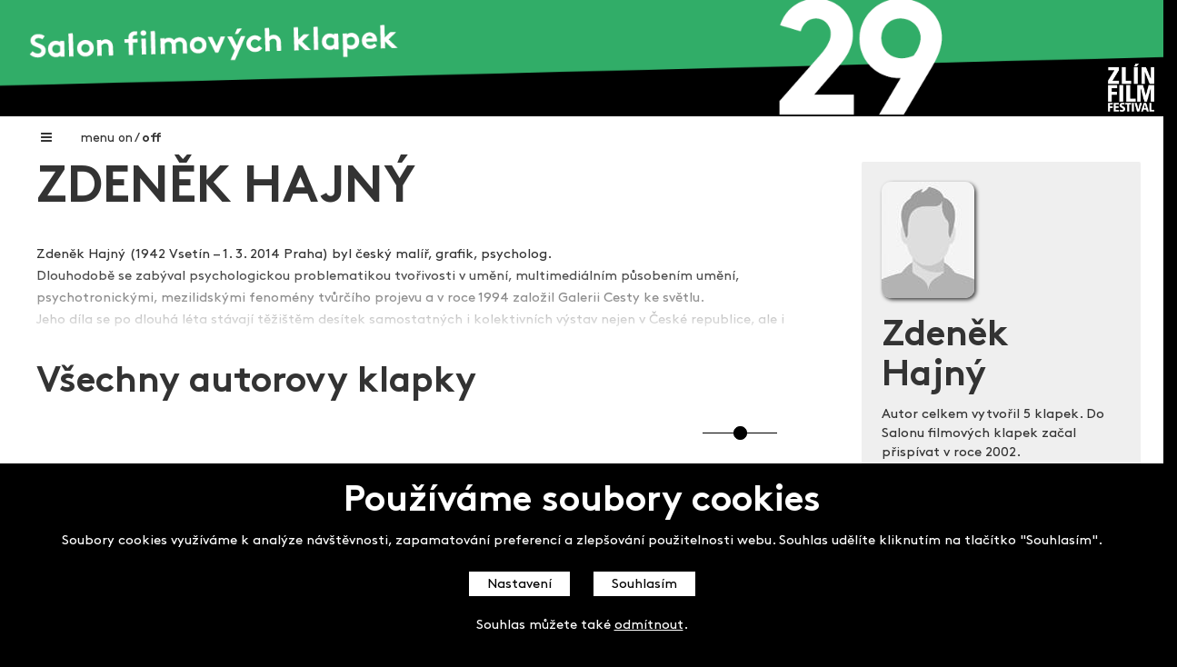

--- FILE ---
content_type: text/html; charset=utf-8
request_url: https://salonfilmovychklapek.cz/autori-filmovych-klapek/detail/?autor=Zden%C4%9Bk%20Hajn%C3%BD
body_size: 8788
content:


<!DOCTYPE html>
<html>
<head>

    <meta charset="utf-8">
    <meta name="robots" content="index,follow">

        <title>Zdeněk Hajn&#253; | Salon filmov&#253;ch klapek</title>
        <meta name="keywords" content="Zdeněk Hajn&#253; salon filmov&#253;ch klapek,filmov&#233; klapky,Zl&#237;n,galerie klapek,klapky,salon,filmov&#253; festival,děti a ml&#225;dež">
        <meta name="description" content="Zdeněk Hajn&#253;">

    <meta name="email" content="support@datakal.eu">
    <meta name="viewport" content="width=device-width,initial-scale=1,minimum-scale=1,maximum-scale=1">
    <link href="https://fonts.googleapis.com/css?family=PT+Serif" rel="stylesheet">
    <link rel="shortcut icon" href="/favicon.ico" type="image/x-icon">
    <link href="/css/bootstrap.min.css" rel="stylesheet" />
    <link href="/css/font-awesome.min.css" rel="stylesheet" />
    <link href="/scripts/jquery.bxslider.css" rel="stylesheet" />

    <link href="/css/reset.css?ID=30" rel="stylesheet" />
    <link href="/css/style2019.css?ID=64" rel="stylesheet" />
    <link href="/css/rte.css?ID=30" rel="stylesheet" />
    <link href="/css/colorbox.css?ID=30" rel="stylesheet" />

    <script src="/Scripts/jquery-1.9.1.min.js"></script>

    <script src="/Scripts/jquery.unobtrusive-ajax.min.js"></script>

    <script src="/Scripts/jquery.validate.min.js"></script>
    <script src="/Scripts/jquery.validate.unobtrusive.min.js"></script>

    <script src="/Scripts/datakal.js?ID=2"></script>

    <script src="/Scripts/jquery.lazyload.min.js"></script>
    <script src="/Scripts/jquery.bxslider.js"></script>

    <script src="/Scripts/bootstrap.min.js"></script>

    <script src="/Scripts/colorbox/jquery.colorbox-min.js"></script>

    <script src="/Scripts/noty/jquery.noty.js"></script>
    <script type="text/javascript" src="/scripts/noty/layouts/top.js"></script>
    <script type="text/javascript" src="/scripts/noty/layouts/topLeft.js"></script>
    <script type="text/javascript" src="/scripts/noty/layouts/topRight.js"></script>
    <script src="/Scripts/noty/layouts/topCenter.js"></script>
    <script type="text/javascript" src="/scripts/noty/themes/default.js"></script>


    <script>
        //$(document).on("ready", function () {
        $.noty.defaults = {
            layout: 'topCenter',
            theme: 'defaultTheme', // or 'relax'
            type: 'success',
            text: '', // can be html or string
            dismissQueue: true, // If you want to use queue feature set this true
            template: '<div class="noty_message"><span class="noty_text"></span><div class="noty_close"></div></div>',
            animation: {
                open: { height: 'toggle' }, // or Animate.css class names like: 'animated bounceInLeft'
                close: { height: 'toggle' }, // or Animate.css class names like: 'animated bounceOutLeft'
                easing: 'swing',
                speed: 750 // opening & closing animation speed
            },
            timeout: 4000, // delay for closing event. Set false for sticky notifications
            force: false, // adds notification to the beginning of queue when set to true
            modal: false,
            maxVisible: 5, // you can set max visible notification for dismissQueue true option,
            killer: false, // for close all notifications before show
            closeWith: ['click'], // ['click', 'button', 'hover', 'backdrop'] // backdrop click will close all notifications
            callback: {
                onShow: function () { },
                afterShow: function () { },
                onClose: function () { },
                afterClose: function () { },
                onCloseClick: function () { },
            },
            buttons: false // an array of buttons
        };
        //});

    </script>
    <script>

        var showLoadingPanel = function (id) {
            $(id).addClass("toggled");
        };

        var hideLoadingPanel = function (id) {
            $(id).removeClass("toggled");
        };     

        var LoadingPanel = function () { };
        LoadingPanel.Show = function () {
            showLoadingPanel("#loadingPanel");
        };
        LoadingPanel.Hide = function () {
            hideLoadingPanel("#loadingPanel");
        };


        $.ajaxSetup({
            // Disable caching of AJAX responses
            cache: false
        });
        var HideAjaxForm = function () {
            $("#ajax-form-wrapper").fadeTo('medium', 0);
        };
        var ShowAjaxForm = function () {
            $("#ajax-form-wrapper").finish();
            $("#ajax-form-wrapper").fadeTo('medium', 1);
        };

        var HideAjaxForm2 = function (sel) {
            $(sel).fadeTo('medium', 0);
        };

        var ShowAjaxForm2 = function (sel) {
            $(sel).finish();
            $(sel).fadeTo('medium', 1);
        };

        var HideSmallAjaxForm = function (sel) {
            $(sel).fadeTo('medium', 0);
        };
        var ShowSmallAjaxForm = function (sel) {
            $(sel).finish();
            $(sel).fadeTo('medium', 1);
        };


    </script>
    
</head>
<body class="">

    <header class="main">
                <img class="logo" src="/media/1186/logo_29_green.png">

        <span class="dot"></span>
        <span class="header-text">Nadačn&#237; fond FILMTALENT ZL&#205;N</span>
        <a class="container-logo-zff" href="https://www.zlinfest.cz/" target="_blank">
            <img class="logo-zff" src="/media/1128/zff-2020-logo-bile.png">
        </a>
    </header>

    <div class="main">

        


    <div class="umb-grid">
                <div class="grid-section">
    <div >
        <div class='container-fluid'>
        <div class="row clearfix">
            <div class="col-md-12 column">
                <div >
                            
    

    
        <article class="main">
    <div class="container-fluid">
        <div class="row">
            <div class="col-md-9">




<div class="main-breadcrumb">

    <div class="left">
        <div class="nav-toggler">
            <i class="fa toggler-icon" aria-hidden="true"></i>
            
            <span class="text">
                menu <span class="toggler-on">on</span> / <span class="toggler-off">off</span>
            </span>

        </div>
    </div>    
</div>

<div class="clearfix"></div>

<nav class="main">

    <ul class="nav-list">

            <li class="nav-item">
                <a href="/" title="Home">
                    Home
                </a>
            </li>
            <li class="nav-item">
                <a href="/filmtalent/" title="Nadačn&#237; fond FILMTALENT ZL&#205;N">
                    Nadačn&#237; fond FILMTALENT ZL&#205;N
                </a>
            </li>
            <li class="nav-item active">
                <a href="/galerie-filmovych-klapek/" title="Galerie filmov&#253;ch klapek">
                    Galerie filmov&#253;ch klapek
                </a>
            </li>
            <li class="nav-item">
                <a href="/autori-filmovych-klapek/" title="Autoři filmov&#253;ch klapek">
                    Autoři filmov&#253;ch klapek
                </a>
            </li>
            <li class="nav-item">
                <a href="/o-projektu/" title="O projektu">
                    O projektu
                </a>
            </li>
            <li class="nav-item">
                <a href="/vystavy/" title="Aktu&#225;ln&#237; v&#253;stavy">
                    Aktu&#225;ln&#237; v&#253;stavy
                </a>
            </li>
            <li class="nav-item">
                <a href="/aukce-filmovych-klapek/" title="Aukce filmov&#253;ch klapek">
                    Aukce filmov&#253;ch klapek
                </a>
            </li>
            <li class="nav-item">
                <a href="/aktuality/" title="Aktuality">
                    Aktuality
                </a>
            </li>
            <li class="nav-item">
                <a href="/zlin-film-festival/" title="Zl&#237;n Film Festival">
                    Zl&#237;n Film Festival
                </a>
            </li>

    </ul>

    <div class="clearfix"></div>

</nav>

<script>
    $(".nav-toggler").on('click', function (p) {        
        $("div.main").toggleClass("toggled");
    });
</script>
                <div class="main-content">
                    <div class="container-fluid">
                        <div class="row">
                            <div class="col-md-12">
                                <h1>
                                    Zdeněk Hajn&#253;
                                </h1>
                                    <div class="author-description">
                                        <div class="author-description-inner">
                                            Zdeněk Hajný (1942 Vsetín – 1. 3. 2014 Praha) byl český malíř, grafik, psycholog.<br />
Dlouhodobě se zabýval psychologickou problematikou tvořivosti v umění, multimediálním působením umění, psychotronickými, mezilidskými fenomény tvůrčího projevu a v roce 1994 založil Galerii Cesty ke světlu.<br />
Jeho díla se po dlouhá léta stávají těžištěm desítek samostatných i kolektivních výstav nejen v České republice, ale i zahraničí. Mnohé z obrazů jsou součástí multimediálních pořadů našich umělců i zahraničních – za jeden z těch významných je považován pořad „Starvoice“, jež se stal předmětem světového turné známé japonské pěvkyně a skladatelky Yoshié Ichige.<br />
Obrazy Zdeňka Hajného jsou užity v řadě publikací, encyklopedií, učebnic, filmových, televizních zpracování i v rámci mnohých projektů a programů zpřístupněných veřejnosti na DVD a CD. V neposlední řadě získal různá prestižní ocenění, dále na Slovensku a na Moravě mu byla roku 2011, 2012 a 2013 udělena čestná občanství.<br />
<br />
Zdroj: www.zdenekhajny.com
                                        </div>
                                        <div class="author-description-note">
                                            <span>
                                                Zobrazit více
                                            </span>
                                        </div>
                                    </div>
                                <div>
                                        <div class="author-detail additional-titles">
        <h3 Class="serif">
            Všechny autorovy klapky
        </h3>
    <div class="clearfix"></div><br /><br />
    


<div class="container-fluid">
    <div class="row">
        <div class="col-md-4 filter-item">
            
            
        </div>
        <div Class="col-md-2 filter-item">

            
        </div>
        <div class="col-md-4 filter-item">

            
        </div>
        <div Class="col-md-2 filter-item filter-size-tracker">
                <div Class="slidecontainer">
                    <input type="range" min="1" max="5" value="3" Class="slider" id="myRange" onchange="ChangeItemSize()">
                </div>

            
        </div>
    </div>
</div>

<script>


function DoSearch() {

    LoadingPanel.Show();

    var newurl = "/galerie-filmovych-klapek/";

    var paramURL = "";

    if ($("#SEARCH").val()!= "") {
        paramURL = paramURL + "&text=" + $("#SEARCH").val();
    }
    if ($("#YEAR option:selected").html()!= "Rok") {
        paramURL = paramURL + "&rok=" + $("#YEAR option:selected").html();
    }
    if ($("#AUTHOR option:selected").html()!= "Autor") {
        paramURL = paramURL + "&autor=" + $("#AUTHOR option:selected").html();
    }

    var newparamURL = paramURL.indexOf('|') == 0 ? paramURL.substring(1) : paramURL;
    if(newparamURL.length > 0) window.location = newurl + "?" + newparamURL;
    else window.location = newurl;

}

function ChangeItemSize() {

    size = $("#myRange").val();

    //console.log(size);
    $(".gallery-item").width((100 / size) + "%");
    $(".conditional-clearfix").removeClass("clearfix-active");
    $(".conditional-clearfix.reset-" + size).addClass("clearfix-active");

    if (size == 1) {
        $(".gallery-item").addClass("single-row");
    } else {
        $(".gallery-item").removeClass("single-row");
    }

    var url = "/umbraco/surface/gallery/setitemsize";
    $.post(url, { size: size });
    }

    $(document).ready(function () {
        ChangeItemSize();
    });

//$(".filter-size-tracker").mouseleave(function () {
//    $(this).children(".dxeFocused_KLAPKY").each(function () {

//        try {
//            document.activeElement.blur();
//            document.activeElement = null;
//        } catch (e) {
//            console.log(e);
//        }
//    });
//});

</script>

    <br />
            <a class="gallery-item" href="/galerie-filmovych-klapek/detail/?id=10166&klapka=Tich%c3%a1+je+cesta+sv%c4%9btla&autor=Zden%c4%9bk+Hajn%c3%bd">
                <figure>
                    <img Class="lazy img-responsive" data-original="/filmimages/galleryimage.ashx?I=2&W=386&H=283&ID=10166" alt="Tich&#225; je cesta světla" title="Tich&#225; je cesta světla" style="margin-bottom: 0px;">
                </figure>
                <div class="gallery-item-content">
                    <span class="gallery-item-director">Zdeněk Hajn&#253;</span>
                    <br />
                    <span class="gallery-item-title serif"> Tich&#225; je cesta světla / 2002</span>
                </div>
            </a>
            <div class="conditional-clearfix reset-1"></div>
            <a class="gallery-item" href="/galerie-filmovych-klapek/detail/?id=10278&klapka=Strom+osudu&autor=Zden%c4%9bk+Hajn%c3%bd">
                <figure>
                    <img Class="lazy img-responsive" data-original="/filmimages/galleryimage.ashx?I=2&W=386&H=283&ID=10278" alt="Strom osudu" title="Strom osudu" style="margin-bottom: 0px;">
                </figure>
                <div class="gallery-item-content">
                    <span class="gallery-item-director">Zdeněk Hajn&#253;</span>
                    <br />
                    <span class="gallery-item-title serif"> Strom osudu / 2003</span>
                </div>
            </a>
            <div class="conditional-clearfix reset-1 reset-2"></div>
            <a class="gallery-item" href="/galerie-filmovych-klapek/detail/?id=10412&klapka=Setk%c3%a1n%c3%ad&autor=Zden%c4%9bk+Hajn%c3%bd">
                <figure>
                    <img Class="lazy img-responsive" data-original="/filmimages/galleryimage.ashx?I=2&W=386&H=283&ID=10412" alt="Setk&#225;n&#237;" title="Setk&#225;n&#237;" style="margin-bottom: 0px;">
                </figure>
                <div class="gallery-item-content">
                    <span class="gallery-item-director">Zdeněk Hajn&#253;</span>
                    <br />
                    <span class="gallery-item-title serif"> Setk&#225;n&#237; / 2004</span>
                </div>
            </a>
            <div class="conditional-clearfix reset-1 reset-3"></div>
            <a class="gallery-item" href="/galerie-filmovych-klapek/detail/?id=10548&klapka=Dotek+sv%c4%9btla&autor=Zden%c4%9bk+Hajn%c3%bd">
                <figure>
                    <img Class="lazy img-responsive" data-original="/filmimages/galleryimage.ashx?I=2&W=386&H=283&ID=10548" alt="Dotek světla" title="Dotek světla" style="margin-bottom: 0px;">
                </figure>
                <div class="gallery-item-content">
                    <span class="gallery-item-director">Zdeněk Hajn&#253;</span>
                    <br />
                    <span class="gallery-item-title serif"> Dotek světla / 2005</span>
                </div>
            </a>
            <div class="conditional-clearfix reset-1 reset-2 reset-4"></div>
            <a class="gallery-item" href="/galerie-filmovych-klapek/detail/?id=10655&klapka=Cesta&autor=Zden%c4%9bk+Hajn%c3%bd">
                <figure>
                    <img Class="lazy img-responsive" data-original="/filmimages/galleryimage.ashx?I=2&W=386&H=283&ID=10655" alt="Cesta" title="Cesta" style="margin-bottom: 0px;">
                </figure>
                <div class="gallery-item-content">
                    <span class="gallery-item-director">Zdeněk Hajn&#253;</span>
                    <br />
                    <span class="gallery-item-title serif"> Cesta / 2006</span>
                </div>
            </a>
            <div class="conditional-clearfix reset-1 reset-5"></div>

</div>

                                    <div class="clearfix"></div><br /><br />
                                </div>
                            </div>
                        </div>
                    </div>
                </div>
            </div>
            <div class="col-md-3 main-sidebar">
                <div class="infopanel infopanel infopanel-author non-clickable">
                    <figure>
                        <img class="img-responsive img-author" src="/filmimages/photo.ashx?I=2&W=102&H=128&ID=42664" alt="Zdeněk Hajn&#253;" title="Zdeněk Hajn&#253;" style="margin-bottom: 0px;">
                    </figure>
                    <h3>
                        Zdeněk Hajn&#253;
                    </h3>
                    <span>
                        Autor celkem vytvořil 5 klapek. Do Salonu filmových klapek začal přispívat v roce 2002.
                    </span>
                </div>
            </div>
        </div>
    </div>
</article>


<div class="container-fluid">
    <div class="row">
        <div class="col-md-8">

        </div>
        <div class="col-md-4">

        </div>
    </div>
</div>


<script>
    $(document).ready(function () {

        $(function () {
            $("img.lazy").lazyload({
                effect: "fadeIn"
            });

            $(".author-description").on("click", function (e) {
                var height = $(".author-description-inner").height() + 40;
                console.log(height);
                if ($(this).hasClass("toggled")) {
                    //$(this).animate({ height: "140px" }, 500);
                } else {
                    $(this).toggleClass("toggled");
                    $(this).animate({ height: (height + "px") }, 500);
                }
            });
        });

    });
</script>
    


                </div>
            </div>        </div>
        </div>
    </div>
                </div>
    </div>





        <div class="clearfix"></div>

    </div>

    <footer class="main">
        <div class="inner">
            <h3>
                Salon filmových klapek
            </h3>
            <div class="logo-container">
                <div class="sub-container">
                    <a href="https://www.zlinfest.cz/" target="_blank">
                        <img src="/media/1122/logo_zff.png" />
                    </a>
                </div>
                <div class="sub-container">
                    <a href="https://www.filmfest.cz/" target="_blank">
                        <img src="/media/1190/filmfest-big.png" />
                    </a>
                </div>
                <div class="sub-container">
                    <a href="https://www.salonfilmovychklapek.cz/" target="_blank">
                        <img src="/media/1172/filmtalent-big.png" />
                    </a>
                </div>
            </div>
        </div>
    </footer>
    
    

<div id="barCookies">
    <h3 class="cookies-bar__title" style="text-align: center;">Používáme soubory cookies</h3>
<p style="text-align: center;" class="cookies-bar__desc">Soubory cookies využíváme k analýze návštěvnosti, zapamatování preferencí a zlepšování použitelnosti webu. Souhlas udělíte kliknutím na tlačítko "Souhlasím".</p>
    <div class="text-center">
        <button onclick="CookiesShowPopup()">Nastavení</button>
        <button onclick="CookiesAcceptAll()">Souhlasím</button>
    </div>
    <br />
    <div class="text-center">
        Souhlas můžete také <a class="cookies-reject" onclick="CookiesRejectAll()" href="javascript:void(0)">odmítnout</a>.
    </div>
    <br />
</div>

<div id="popupCookiesSettings">
    <div class="cookie-content">
        <div class="cookie-content-header">
            <h3>
                Nastavení cookies
            </h3>
            <span onclick="CookiesPopupClose()" class="popup-close" title="Zavřít">
                <svg width="24" height="24" aria-hidden="true" focusable="false" data-prefix="fal" data-icon="times" class="cookies__close" role="img" xmlns="http://www.w3.org/2000/svg" viewBox="0 0 320 512"><path fill="currentColor" d="M193.94 256L296.5 153.44l21.15-21.15c3.12-3.12 3.12-8.19 0-11.31l-22.63-22.63c-3.12-3.12-8.19-3.12-11.31 0L160 222.06 36.29 98.34c-3.12-3.12-8.19-3.12-11.31 0L2.34 120.97c-3.12 3.12-3.12 8.19 0 11.31L126.06 256 2.34 379.71c-3.12 3.12-3.12 8.19 0 11.31l22.63 22.63c3.12 3.12 8.19 3.12 11.31 0L160 289.94 262.56 392.5l21.15 21.15c3.12 3.12 8.19 3.12 11.31 0l22.63-22.63c3.12-3.12 3.12-8.19 0-11.31L193.94 256z"></path></svg>
            </span>
        </div>
        <div class="cookie-content-body">
            Zde můžete nastavit používání souborů cookies podle vlastních preferencí.
            <br />
            <form id="formCookies">
                <div class="container-fluid">
                    <div class="row">
                        <div class="col-sm-11">
                            <strong>
                                Technické cookies
                            </strong>
                            <br />
                            <span>
                                jsou nezbytn&#233; pro spr&#225;vn&#233; fungov&#225;n&#237; webu. Technick&#233; cookies mus&#237; b&#253;t vždy aktivn&#237; (nelze je individu&#225;lně deaktivovat), proto se pro jejich využ&#237;v&#225;n&#237; souhlas neuděluje.
                            </span>
                        </div>
                        <div class="col-sm-1 text-right">
                            <input type="checkbox" name="cs-default" id="cs-default" value="1" checked disabled />
                        </div>
                    </div>
                    <div class="row">
                        <div class="col-sm-11">
                            <strong>
                                Analytické cookies
                            </strong>
                            <br />
                            <span>
                                n&#225;m umožňuj&#237; porozumět jak web využ&#237;v&#225;te, abychom jej mohli zlepšovat. Analytick&#233; cookies umožňuj&#237; měřen&#237; v&#253;konu webu (počtu n&#225;vštěv a zdrojů n&#225;vštěvnosti). Takto z&#237;skan&#225; data zpracov&#225;v&#225;me souhrnně, bez použit&#237; identifik&#225;torů ukazuj&#237;c&#237;ch na konkr&#233;tn&#237;ho uživatele.
                            </span>
                        </div>
                        <div class="col-sm-1 text-right">
                            <input type="checkbox" name="cs-analytics" id="cs-analytics" value="1" />
                        </div>
                    </div>
                </div>
            </form>
        </div>
        <div class="cookie-content-footer">
            <span>
                Potřebujeme Váš souhlas s použitím souborů cookies. Udělením souhlasu nám vytvoříte podmínky, za kterých můžeme tento web efektivně zlepšovat a rozvíjet.
            </span>
            <div class="container-fluid">
                <div class="row">
                    <div class="col-sm-6 text-center">
                        <button onclick="CookiesPopupAcceptSelected()">Souhlasím s použitím vybraných cookies</button>
                    </div>
                    <div class="col-sm-6 text-center">
                        <button onclick="CookiesPopupAcceptAll()">Souhlasím s použitím všech cookies</button>
                    </div>
                </div>
            </div>
        </div>
    </div>
</div>

<style>
    #barCookies {
        display: none;
        position: fixed;
        bottom: 0;
        width: 100%;
        z-index: 1011;
        background-color: #000;
        color: #fff;
        padding: 0px 20px;
    }

        #barCookies h3 {
            color: #fff;
        }

        #barCookies button {
            margin: 0px 10px;
        }

    #popupCookiesSettings {
        display: none;
        position: fixed;
        width: 100%;
        height: 100%;
        top: 0px;
        left: 0px;
        background-color: rgba(255,255,255,0.5);
        z-index: 1021;
    }

        #popupCookiesSettings .cookie-content {
            position: relative;
            top: 5%;
            width: 90%;
            max-width: 800px;
            max-height: 90%;
            overflow: auto;
            margin: 0px auto;
            padding: 0px;
            background-color: #000;
            color: #fff;
            z-index: 1024;
        }

            #popupCookiesSettings .cookie-content .cookie-content-header {
                position: relative;
                display: block;
                clear: both;
                padding: 20px 20px 10px 20px;
            }

            #popupCookiesSettings .cookie-content .popup-close {
                display: block;
                position: absolute;
                right: 22px;
                top: 22px;
                width: 24px;
                height: 24px;
                cursor: pointer;
            }

            #popupCookiesSettings .cookie-content .cookie-content-body {
                padding: 10px 20px 20px 20px;
                overflow-y: auto;
            }

                #popupCookiesSettings .cookie-content .cookie-content-body .row {
                    margin-top: 20px;
                }

            #popupCookiesSettings .cookie-content .cookie-content-footer {
                padding: 20px 20px 20px 20px;
                border-top: 1px solid #fff;
            }

                #popupCookiesSettings .cookie-content .cookie-content-footer .row > div {
                    margin-top: 10px;
                }

        #popupCookiesSettings h3 {
            display: inline;
            color: #fff;
        }

        #popupCookiesSettings button {
            margin: 0px 10px;
        }

        #barCookies button, #popupCookiesSettings button {
            border-style: solid;
            border-width: 1px;
            border-color: #000;
            background-color: #fff;
            color: #000;
            font-weight: 500;
        }

            #barCookies button:hover, #popupCookiesSettings button:hover {
                border-color: #fff;
                background-color: #000;
                color: #fff;
            }

    #barCookies .cookies-reject {
        color: #fff;
        text-decoration: underline;
    }

    #barCookies .cookies-reject:hover {
        color: #bbb;
    }
</style>

<script>

    function CookiesAcceptAll() {
        console.log('povolit vse');
        var url = "/umbraco/surface/cookie/acceptall";
        $.ajax({
            type: "POST",
            url: url,
            success: function (r) {
                console.log(r);
                $("#barCookies").slideUp();
            }
        });
    }

    function CookiesRejectAll() {
        console.log('zakazat vse');
        var url = "/umbraco/surface/cookie/rejectAll";
        $.ajax({
            type: "POST",
            url: url,
            success: function (r) {
                console.log(r);
                $("#barCookies").slideUp();
            }
        });
    }

    function CookiesShowPopup() {
        console.log('ukazat popup');
        $("#barCookies").slideUp();
        $("#popupCookiesSettings").slideDown();
    }

    function CookiesPopupClose() {
        console.log('schovat popup');
        $("#popupCookiesSettings").slideUp();
        $("#barCookies").slideDown();
    }

    function CookiesPopupAcceptAll() {
        console.log('popup - povolit vse');
        var url = "/umbraco/surface/cookie/acceptall";
        $.ajax({
            type: "POST",
            url: url,
            success: function (r) {
                console.log(r);
                $("#popupCookiesSettings").slideUp();
            }
        });
    }

    function CookiesPopupAcceptSelected() {
        console.log('popup - povolit vybrane');
        var url = "/umbraco/surface/cookie/setmanual";
        var data = $("#formCookies").serialize();
        console.log(data);
        $.ajax({
            type: "POST",
            url: url,
            data: data,
            success: function (r) {
                console.log(r);
                $("#popupCookiesSettings").slideUp();
            }
        });
    }

    //var url = "/umbraco/surface/gallery/setitemsize";
    //$.post(url, { size: size });
    //}
</script>

    <script>
        $(document).ready(function () {
            $("#barCookies").slideDown();
        });
    </script>



    <div id="verticalScroller" style="">
        <i class="fa fa-caret-up" aria-hidden="true"></i>
    </div>
    <div id="loadingPanel">
        <i class="fa fa-spinner fa-pulse"></i>
    </div>
    <script>
        $(document).ready(function () {
            $('#verticalScroller').click(function (e) {
                $('html, body').animate({
                    scrollTop: 0
                }, 500);
            });

            $(window).scroll(function (e) {
                if ($(this).scrollTop() > 100) {
                    $("#verticalScroller").fadeIn("slow");
                } else {
                    $("#verticalScroller").fadeOut("slow");
                }
            });
            if ($(window).scrollTop() > 100) {
                $("#verticalScroller").show();
            } else {
                $("#verticalScroller").hide();
            }

        });
    </script>
</body>
</html>


--- FILE ---
content_type: text/html
request_url: https://salonfilmovychklapek.cz/filmimages/photo.ashx?I=2&W=102&H=128&ID=42664
body_size: 3076
content:
���� JFIF  ` `  ��FExif  MM *    Q         Q       Q       >Q            �����������f��3�� �������̙��f��3�� �����������f��3�� �f��f��f��ff�f3�f �3��3��3��3f�33�3 � �� �� �� f� 3�  �����������f��3�� �������̙��f��3�� ̙�̙�̙�̙f̙3̙ �f��f��f��ff�f3�f �3��3��3��3f�33�3 � �� �� �� f� 3�  �����̙����f��3�� �����̙̙��f��3�� �����̙����f��3�� �f��f̙f��ff�f3�f �3��3̙3��3f�33�3 � �� ̙ �� f� 3�  f��f��f��f�ff�3f� f��f��f̙f�ff�3f� f��f��f��f�ff�3f� ff�ff�ff�fffff3ff f3�f3�f3�f3ff33f3 f �f �f �f ff 3f  3��3��3��3�f3�33� 3��3��3̙3�f3�33� 3��3��3��3�f3�33� 3f�3f�3f�3ff3f33f 33�33�33�33f33333 3 �3 �3 �3 f3 33   �� �� �� �f �3 �  �� �� ̙ �f �3 �  �� �� �� �f �3 �  f� f� f� ff f3 f  3� 3� 3� 3f 33 3   �  �  �  f  3   �����������������������������������������������������������������������������������ȼ������������������������������������� C 		
 $.' ",#(7),01444'9=82<.342�� C			2!!22222222222222222222222222222222222222222222222222��  � f" ��           	
�� �   } !1AQa"q2���#B��R��$3br�	
%&'()*456789:CDEFGHIJSTUVWXYZcdefghijstuvwxyz���������������������������������������������������������������������������        	
�� �  w !1AQaq"2�B����	#3R�br�
$4�%�&'()*56789:CDEFGHIJSTUVWXYZcdefghijstuvwxyz��������������������������������������������������������������������������   ? �J(�E QE g߭s�߉~�#Zمy����
}��mz��昷�q �$��`�(��լl����3� �=��SG:o�E��#dW�K,������c�f<������a-��w�C��Ө�F������)�"z�� QE ��Z(;�E V���I��	.��=#���V��ȳ���� �4$g׵y�����HIw;��Z BK1f9$�J�e��_�XW�y۠���5_��;7� @���9i� =&���S����8f�$��q�P��� ���y��d0�����Z�$`Gp��?���K�	�S  �\ڪi�oa�Cr�[�L�����H��Q@
:�@�E 'z(�E c����M���Mq<p��v
+�5�|��GU]��5�h�5Tnȥ����`XbE��ԔQ@Q@~#�-WJ>��� N�͟�k�tIch�]��Wyk�{�-���~�� z5�'O�'�y/��'�Q� q�B�@
:�@�E %Q@�F�f�����k����Y�#�ֻ;��	�k
�sw��U@��@��� (�� +��#s⢝���ºj���U��8>b��ǽ t1�xՏR)�����z
u (�E� �QE !�d��49�=+F��M�u^h>�(��(���[�Č~PzUn�
ԍ<��}4 �(��u��֊ N�Qފ (��um`Yf0��=� �@�j\�c��UmK\أ�ŝ�K����߇׳P�*�ۆ?՟Ρ��I3�z
 ղt��s�s�zҮA���t����ЏC]��ŨG�e2g��z�(�h�u���V��--s�N���A���r�z���!�(��#��P���đyl���r0� ��s��b�IbrI�IE l闑yn�+�L�5�Gb+���z��������Z �{X��~��d�|� ���h��������u}-�N�� �� ��!,#���yc��*��m:�mu9���:�ZJ �<-ߌ��Zp���T��s\*�#nF*ø84�#��Z�װ���0��#�2�SIJz�J (�� (�� ���„�� �PQE QE QE *����E ��

--- FILE ---
content_type: text/css
request_url: https://salonfilmovychklapek.cz/css/reset.css?ID=30
body_size: 966
content:
/* RESET    */

body {
    margin: 0;
    padding: 0;
    border: 0;
}

.umb-grid .container, .umb-grid .container-fluid {
    padding-left: 0px;
    padding-right: 0px;
}

dl, ol, p, td, th, ul {
    line-height: 1.6;
}

.form-group {
    margin-bottom: 4px;
}

b, strong {    
    font-family: 'BrownPro' !important;
}

.form-horizontal .control-label {
    text-align: left !important;
    font-family: 'BrownPro';
    font-weight: 500;
    /*font-size: 0.85em;*/
    padding-top: 8px;
    padding-right: 5px !important;    
}

.form-horizontal .control-value {
    padding-top: 8px;    
    font-weight: 100;    
}

.span-link {
    color: #ed429e;
    cursor: pointer;
}

.container-fluid {
    padding-left: 0px;
    padding-right: 0px;
}

.form-horizontal .normal-labels .control-label {
    font-weight: normal;
}

.dxeRoot_ZFF {
    width: 100%;
}

.dxeTextBoxDefaultWidthSys, .dxeButtonEditSys {
    width: 100%;
    min-height: 23px;
}

.short {
    width: 150px;
    max-width: 150px;
}

.medium {
    max-width: 300px;
}

.long {
    max-width: 450px;
}

.text-danger {
    color: #e2001a;
    font-size: 11px;
    font-weight: bold;
}

    .text-danger.visible {
        display: block !important;
    }

.dxbButton_ZFF.btn-small {
    width: auto;
}

    .dxbButton_ZFF.btn-small div.dxb {
        padding-top: 4px;
        padding-bottom: 4px;
        padding-left: 8px;
        padding-right: 8px;
    }

.checkbox label, .radio label {
    padding-left: 0px;
    cursor: pointer;
}

.dxeMemoEditAreaSys {
    padding: 8px 0px 7px 7px;
    -webkit-box-sizing: border-box;
    -moz-box-sizing: border-box;
    box-sizing: border-box;
}

.dxeMemoSys {
    width: 100%;
}

.no-padding-right {
    padding-right: 3px;
}

.no-padding-left {
    padding-left: 3px;
}

.dxlpLoadingPanel_ZFF.dxlpControl_ZFF {
    -webkit-box-shadow: none;
    -moz-box-shadow: none;
    box-shadow: none;
}

#contact-ajax-wrapper {
    /*overflow-y: scroll;*/
    overflow-x: hidden;
    padding: 10px 15px;
}

#PopupContact_PWC-1 {
    padding: 0px;
}


.croppic_imgUploadForm {
    display: none;
}

#imgPhoto {
    width: 102px;
    height: 128px;
    cursor: pointer;
}

.transparent {
    color: transparent !important;
    background-color: transparent !important;
    border: 0 !important;
    padding: 0 !important;
    margin: 0 !important;
    font-size: 1px;
    height: 0px;
    min-height: 0px;
}

    .transparent:focus {
        border: 0 !important;
        outline: 0 !important;
    }



/* END of RESET    */



--- FILE ---
content_type: text/css
request_url: https://salonfilmovychklapek.cz/css/rte.css?ID=30
body_size: 25
content:




/**umb_name:-rte-float-left*/
.rteFloatLeft{float:left;
margin-right: 20px;margin-bottom: 10px;}

--- FILE ---
content_type: application/javascript
request_url: https://salonfilmovychklapek.cz/Scripts/datakal.js?ID=2
body_size: 424
content:
// CUSTOM VALIDATION ATTRIBUTTES

$(function () {

    // CHECKBOOL

    jQuery.validator.addMethod('validbool', function (value, element, params) {
        
        var state = params['boolstate'];
        if (state == "True") state = "true";
        if (state == "False") state = "false";
        if (value && value.toString() == state.toString()) {
            return true;
        } else {
            return false;
        }
    }, '');
    jQuery.validator.unobtrusive.adapters.add('validbool', ['boolstate'], function (options) {
        options.rules['validbool'] = options.params;
        options.messages['validbool'] = options.message;
    });

    // MAX CHARS

    jQuery.validator.addMethod('maxcharacters', function (value, element, params) {

        console.log(value.replaceAll("\n", "\r\n").length);

        var max_chars = params['maxchars'];
        if (value.replaceAll("\n", "\r\n").length <= max_chars) {
            return true;
        } else {
            return false;
        }        
    }, '');
    jQuery.validator.unobtrusive.adapters.add('maxcharacters', ['maxchars'], function (options) {
        options.rules['maxcharacters'] = options.params;
        options.messages['maxcharacters'] = options.message;
    });

}(jQuery));

